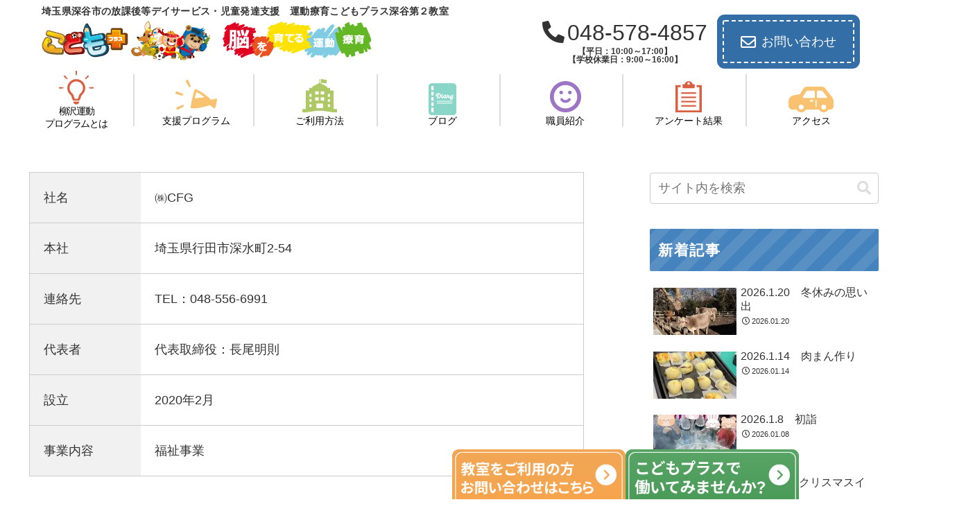

--- FILE ---
content_type: application/javascript
request_url: https://kp-fukayadai2.com/wp-content/themes/cocoon-child-master/javascript.js?ver=6.9&fver=20250303042909
body_size: 1803
content:
//ここに追加したいJavaScript、jQueryを記入してください。
//このJavaScriptファイルは、親テーマのJavaScriptファイルのあとに呼び出されます。
//JavaScriptやjQueryで親テーマのjavascript.jsに加えて関数を記入したい時に使用します。
$('.menu-trigger').on('click',function(){
    if($(this).hasClass('active')){
      $(this).removeClass('active');
      $('main').removeClass('open');
      $('nav').removeClass('open');
      $('.overlay').removeClass('open');
		$('.sp-fixed-wrap').removeClass('fixed-none');
    } else {
      $(this).addClass('active');
      $('main').addClass('open');
      $('nav').addClass('open');
      $('.overlay').addClass('open');
		$('.sp-fixed-wrap').addClass('fixed-none');
    }
  });
  $('.overlay').on('click',function(){
    if($(this).hasClass('open')){
      $(this).removeClass('open');
      $('.menu-trigger').removeClass('active');
      $('main').removeClass('open');
      $('nav').removeClass('open');      
		$('.sp-fixed-wrap').removeClass('fixed-none');
    }
  });

 
 	
//問い合わせ送信ボタン待機アニメーション
let submitBtn = $("input[type='submit']#submit"); // 送信ボタン
  submitBtn.click(function () { // 送信ボタンが押されてら
    $(this).css({
      pointerEvents: 'none', // ボタンを触れなくする
      opacity: '0.5', // 半調にする
    });
  });
  document.addEventListener('wpcf7invalid', function () {
    // wpcf7invalid → 正しくない入力があったためにメール送信は行われなかった場合に発生する。
    submitBtn.css({
      pointerEvents: 'auto', // ボタン復活
      opacity: '1', // 透明度を100%にする
    });
  }, false);
$(function(){
  $(".inview").on("inview", function (event, isInView) {
    if (isInView) {
      $(this).stop().addClass("is-show");
    }
  });
});


//アコーディオン
$(function(){
 $(".menu-parent").hover(function(){
   $(this).children(".sub-menu").stop().slideToggle();
  });
});

//ハンバーガーメニュー　アコーディオン
// .s_01 .accordion_one
$(function(){
  //.accordion_oneの中の.accordion_headerがクリックされたら
  $('.nav-menu .accordion-header').click(function(){
    //クリックされた.accordion_oneの中の.accordion_headerに隣接する.accordion_innerが開いたり閉じたりする。
    $(this).next('.accordion-inner').slideToggle();
    $(this).toggleClass("accordion-open");
  });
});

document.addEventListener("DOMContentLoaded", function () {
    let archiveList = document.querySelector("#archives-2 ul, #archives ul, .widget_archive ul");
    if (!archiveList) return;

    let items = archiveList.querySelectorAll("li");
    let archiveData = {};

    // 既存のアーカイブリストを年ごとに分類
    items.forEach(function (item) {
        let link = item.querySelector("a");
        if (!link) return;

        let year = link.href.match(/\/(\d{4})\//); // URLから西暦（年）を取得
        if (year) {
            year = year[1];
            if (!archiveData[year]) {
                archiveData[year] = [];
            }
            archiveData[year].push(item);
        }
    });

    // 元のリストをクリア
    archiveList.innerHTML = "";

    // 年別に折りたたみ構造を作成
    Object.keys(archiveData).sort((a, b) => b - a).forEach(function (year) {
        let yearHeader = document.createElement("h4"); // h4に変更
        yearHeader.textContent = year + "年"; // 「年」を追加
        yearHeader.classList.add("archive-year-toggle");
        yearHeader.style.cursor = "pointer";

        let yearContainer = document.createElement("ul");
        yearContainer.classList.add("monthlist"); // クラスを追加
        yearContainer.style.overflow = "hidden";
        yearContainer.style.maxHeight = "0";
        yearContainer.style.transition = "max-height 0.3s ease-out"; // 速さを調整

        archiveData[year].forEach(function (item) {
            yearContainer.appendChild(item);
        });

        // アコーディオン開閉処理
        yearHeader.addEventListener("click", function () {
            if (yearContainer.style.maxHeight === "0px") {
                yearContainer.style.maxHeight = yearContainer.scrollHeight + "px";
            } else {
                yearContainer.style.maxHeight = "0px";
            }
        });

        archiveList.appendChild(yearHeader);
        archiveList.appendChild(yearContainer);
    });
});




--- FILE ---
content_type: image/svg+xml
request_url: https://kp-fukayadai2.com/wp-content/themes/cocoon-child-master/images/nav02-02.svg
body_size: 679
content:
<?xml version="1.0" encoding="UTF-8"?><svg id="_レイヤー_2" xmlns="http://www.w3.org/2000/svg" viewBox="0 0 85 61.92"><defs><style>.cls-1{fill:#f8c270;stroke-width:0px;}</style></defs><g id="_レイヤー_1-2"><path class="cls-1" d="M14.62,28.81l-11.27-4.71c-1.09-.46-2.34.1-2.72,1.22l-.51,1.49c-.38,1.12.25,2.32,1.39,2.64l11.79,3.22c1.04.28,2.12-.29,2.47-1.3.35-1.02-.15-2.13-1.14-2.55Z"/><path class="cls-1" d="M14.47,51.93l-11.31,4.64c-1.09.45-1.58,1.72-1.06,2.78l.69,1.42c.52,1.06,1.82,1.46,2.85.88l10.61-6.06c.93-.53,1.29-1.7.82-2.67-.47-.97-1.61-1.4-2.61-.99Z"/><path class="cls-1" d="M30.07,15.18c.97-.47,1.4-1.61.99-2.61L26.43,1.27c-.45-1.09-1.72-1.58-2.79-1.06l-1.42.69c-1.06.52-1.46,1.82-.88,2.85l6.06,10.61c.53.93,1.7,1.3,2.67.82Z"/><path class="cls-1" d="M83.22,38.98c-2.96.55-8.72,1.65-10.66,2.13-5.09-4.94-18.36-17.39-31.71-21.94-.59-.2-1.25.11-1.47.7-.78,2.03-2.58,7.35-5.08,18.63-2.51,11.29-3.13,16.87-3.29,19.03-.04.63.41,1.19,1.03,1.26,14.03,1.53,31.32-4.14,38.02-6.46,1.55,1.26,6.31,4.69,8.75,6.45.8.57,1.91.24,2.27-.69,1.7-4.41,3.56-12.82,3.89-17.53.07-.98-.8-1.77-1.77-1.59ZM56.48,36.7c-5.29.18-10.38.75-15.12,1.64-.56.11-1.07-.17-1.33-.61-.01-.02-.02-.05-.03-.07-.08-.15-.13-.32-.14-.5,0-.03,0-.07,0-.1,0-.09,0-.18.03-.27,1-4.29,1.86-7.53,2.55-9.91.23-.77,1.08-1.15,1.79-.8,3.57,1.75,7.89,4.38,13,8.33.95.74.46,2.25-.75,2.29Z"/></g></svg>

--- FILE ---
content_type: image/svg+xml
request_url: https://kp-fukayadai2.com/wp-content/themes/cocoon-child-master/images/nav02-01.svg
body_size: 949
content:
<?xml version="1.0" encoding="UTF-8"?><svg id="_レイヤー_2" xmlns="http://www.w3.org/2000/svg" viewBox="0 0 85 83.79"><defs><style>.cls-1{fill:#da5f40;stroke-width:0px;}</style></defs><g id="_レイヤー_1-2"><path class="cls-1" d="M54.76,24.59s-.07-.05-.1-.07c-.53-.35-1.08-.68-1.63-.98-.1-.06-.21-.11-.31-.17-.54-.29-1.09-.55-1.66-.78-.11-.05-.23-.09-.35-.14-.58-.23-1.16-.45-1.76-.63-.07-.02-.13-.04-.2-.06-2.37-.7-4.88-1-7.44-.87-.21.01-.41.03-.62.04-.36.03-.71.03-1.06.07-3.88.49-7.58,2.04-10.66,4.46-5.44,4.29-8.48,10.59-8.48,17.36,0,7.2,2.97,13.23,9.09,18.41.73.61,1.34,2.99,1.79,4.72.64,2.49,1.44,5.56,3.33,7.44.37.37.88.56,1.4.56h12.79c.52,0,1.03-.19,1.4-.56,1.89-1.88,2.69-4.95,3.33-7.44.45-1.73,1.07-4.1,1.79-4.72,6.12-5.18,9.09-11.2,9.09-18.41,0-5.88-2.28-11.4-6.44-15.56-1.02-1.02-2.13-1.89-3.3-2.68ZM51.77,56.93c-2.09,1.77-2.86,4.73-3.61,7.6-.51,1.97-1.28,4.95-2.2,4.95h-6.92c-.92,0-1.69-2.98-2.21-4.95-.74-2.87-1.51-5.83-3.6-7.6-4.84-4.1-7.1-8.58-7.1-14.1,0-4.37,1.7-8.48,4.8-11.57,3.09-3.09,7.2-4.79,11.57-4.79s8.48,1.7,11.57,4.79c3.09,3.09,4.79,7.2,4.79,11.57,0,5.52-2.25,10-7.09,14.1Z"/><path class="cls-1" d="M35.17,76.45c0,4.05,3.28,7.33,7.33,7.33s7.21-3.17,7.32-7.12c0-.06,0-.12.01-.19h0s0-.02,0-.03h-14.67Z"/><path class="cls-1" d="M42.5,11.58c.71,0,1.28-.58,1.28-1.28l.72-8.3c0-1.1-.9-2-2-2s-2,.9-2,2l.72,8.3c0,.71.58,1.28,1.28,1.28Z"/><path class="cls-1" d="M20.64,18.82l-5.36-6.37c-.06-.06-.15-.09-.22-.14-.07-.06-.15-.11-.23-.15-.16-.09-.31-.15-.48-.19-.07-.02-.14-.03-.22-.04-.18-.03-.36-.03-.55,0-.07.01-.14.02-.22.04-.17.04-.32.11-.48.19-.08.05-.16.1-.23.15-.07.05-.15.08-.22.14-.78.78-.78,2.05,0,2.83l6.37,5.36c.5.5,1.32.5,1.82,0,.5-.5.5-1.32,0-1.82Z"/><path class="cls-1" d="M10.3,41.22l-8.3-.72c-1.11,0-2,.9-2,2s.9,2,2,2l8.3-.72c.71,0,1.29-.58,1.29-1.28,0-.71-.58-1.28-1.29-1.28Z"/><path class="cls-1" d="M72.34,12.3c-.07-.06-.15-.11-.23-.15-.16-.09-.31-.15-.48-.19-.07-.02-.14-.03-.22-.04-.19-.03-.36-.03-.55,0-.07.01-.15.02-.22.04-.17.04-.32.11-.48.19-.08.05-.16.1-.23.16-.07.05-.15.08-.21.14l-5.36,6.37c-.5.5-.5,1.31,0,1.82.5.5,1.32.5,1.82,0l6.37-5.36c.78-.78.78-2.05,0-2.83-.06-.06-.15-.09-.22-.14Z"/><path class="cls-1" d="M83,40.5l-8.3.72c-.71,0-1.29.58-1.29,1.28s.58,1.28,1.29,1.28l8.3.72c1.11,0,2-.9,2-2s-.9-2-2-2Z"/></g></svg>